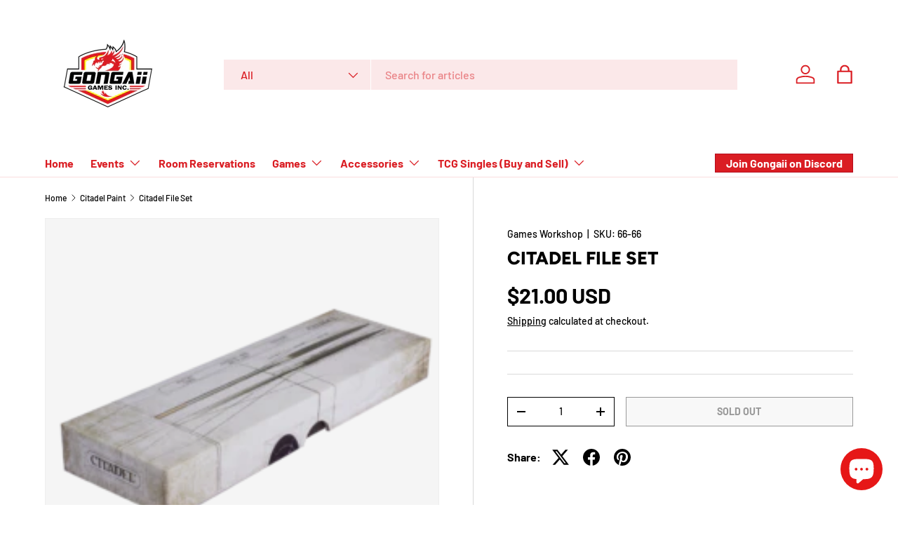

--- FILE ---
content_type: text/javascript
request_url: https://gongaii.com/cdn/shop/t/14/assets/predictive-search.js?v=98056962779492199991696460620
body_size: 824
content:
if(!customElements.get("predictive-search")){class PredictiveSearch extends HTMLElement{constructor(){super(),this.cachedResults={},this.input=this.querySelector(".js-search-input"),this.productTypeSelect=this.querySelector(".js-search-product-types"),this.productTypeInput=document.getElementById("product_type_input"),this.resetBtn=this.querySelector(".js-search-reset"),this.results=this.querySelector(".js-search-results"),this.overlay=this.querySelector(".js-search-overlay"),this.statusEl=this.querySelector(".js-search-status"),this.loadingText=this.getAttribute("data-loading-text"),this.addListeners()}disconnectedCallback(){this.close()}addListeners(){this.input.addEventListener("focus",this.handleFocus.bind(this)),this.input.addEventListener("input",debounce(this.handleInput.bind(this))),this.productTypeSelect&&this.productTypeSelect.addEventListener("change",this.handleProductTypeChange.bind(this)),this.querySelector(".search").addEventListener("submit",this.handleSubmit.bind(this))}getQuery(){return this.input.value.trim()}handleSubmit(evt){(!this.getQuery().length||this.querySelector('.predictive-search__item[aria-selected="true"]:not(.js-submit)'))&&evt.preventDefault()}handleInput(){this.input.setAttribute("value",this.input.value);const searchTerm=this.getQuery();if(!searchTerm.length){this.close();return}this.getResults(searchTerm)}handleProductTypeChange(evt){this.productTypeInput.value=evt.detail.selectedValue;const query=this.getQuery();query.length>0&&this.getResults(query)}handleFocus(){const searchTerm=this.getQuery();searchTerm.length&&(this.getAttribute("results")==="true"?this.open():this.getResults(searchTerm))}handleKeydown(evt){if(!evt.target.matches(".tablist__tab"))switch(evt.key){case"ArrowUp":case"ArrowDown":evt.preventDefault(),this.hasAttribute("open")&&this.handleResultsNav(evt.key);break;case"Enter":this.selectOption();break;case"Escape":this.close();break}}handleKeyup(){this.getQuery().length||this.close()}handleResultsNav(key){const selectedResult=this.querySelector('[role="tabpanel"]:not([hidden]) [aria-selected="true"]'),allResults=this.querySelectorAll('[role="tabpanel"]:not([hidden]) .predictive-search__item');let resultToSelect=allResults[0];if(key==="ArrowUp"){if(!selectedResult)return;resultToSelect=selectedResult.previousElementSibling||allResults[allResults.length-1]}else key==="ArrowDown"&&selectedResult&&(resultToSelect=selectedResult.nextElementSibling||allResults[0]);if(this.statusEl.textContent="",resultToSelect){if(resultToSelect===selectedResult)return;resultToSelect.setAttribute("aria-selected","true"),selectedResult&&selectedResult.setAttribute("aria-selected","false"),this.setLiveRegionText(resultToSelect.textContent),this.input.setAttribute("aria-activedescendant",resultToSelect.id)}}selectOption(){const selectedResult=this.querySelector('[aria-selected="true"] > .js-search-link');selectedResult&&selectedResult.click()}async getResults(searchTerm){this.setLiveRegionLoadingState();const searchTypes=[];theme.settings.pSearchShowProducts&&searchTypes.push("product"),theme.settings.pSearchShowCollections&&searchTypes.push("collection"),theme.settings.pSearchShowPages&&searchTypes.push("page"),theme.settings.pSearchShowArticles&&searchTypes.push("article"),theme.settings.pSearchShowSuggestions&&searchTypes.push("query");let searchFields="title,product_type,variants.title,vendor";theme.settings.pSearchIncludeSkus&&(searchFields+=",variants.sku"),theme.settings.pSearchIncludeTags&&(searchFields+=",tag");let searchParams="";this.productTypeInput&&this.productTypeInput.value!==""?searchParams=`q=product_type:${encodeURIComponent(this.productTypeInput.value)} AND ${encodeURIComponent(searchTerm)}`:searchParams=`q=${encodeURIComponent(searchTerm)}`,searchParams+=`&${encodeURIComponent("resources[type]")}=${searchTypes.join()}`,searchParams+=`&${encodeURIComponent("resources[limit]")}=${theme.settings.pSearchLimit}`,searchParams+=`&${encodeURIComponent("resources[limit_scope]")}=${theme.settings.pSearchLimitScope}`,searchParams+=`&${encodeURIComponent("resources[options][fields]")}=${searchFields}`,searchParams+="&section_id=predictive-search";const queryKey=searchParams.replace(" ","-").toLowerCase();if(this.cachedResults[queryKey]){this.renderResults(this.cachedResults[queryKey]);return}try{const response=await fetch(`${theme.routes.predictiveSearch}?${searchParams}`);if(!response.ok)throw new Error(response.status);const tmpl=document.createElement("template");tmpl.innerHTML=await response.text();const resultsMarkup=tmpl.content.querySelector("#shopify-section-predictive-search").innerHTML.replace(/psearch/g,this.input.id);this.cachedResults[queryKey]=resultsMarkup,this.renderResults(resultsMarkup)}catch(error){throw this.close(),error}}setLiveRegionLoadingState(){this.setLiveRegionText(this.loadingText)}setLiveRegionText(statusText){this.statusEl.setAttribute("aria-hidden","false"),this.statusEl.textContent=statusText,setTimeout(()=>{this.statusEl.setAttribute("aria-hidden","true")},1e3)}renderResults(resultsMarkup){this.results.innerHTML=resultsMarkup,this.setAttribute("results",!0),this.open()}open(){this.overlay.classList.add("is-visible"),this.getQuery().length&&(this.resetBtn.hidden=!1),this.input.setAttribute("aria-expanded","true"),this.setAttribute("open",""),document.body.classList.add("overlay-predictive-search"),this.keydownHandler=this.keydownHandler||this.handleKeydown.bind(this),this.keyupHandler=this.keyupHandler||this.handleKeyup.bind(this),this.resetBtnClickHandler=this.resetBtnClickHandler||this.close.bind(this),this.overlayClickHandler=this.overlayClickHandler||this.close.bind(this),this.addEventListener("keydown",this.keydownHandler),this.addEventListener("keyup",this.keyupHandler),this.resetBtn.addEventListener("click",this.resetBtnClickHandler),this.overlay.addEventListener("click",this.overlayClickHandler)}close(evt){evt&&evt.target===this.resetBtn&&(this.input.value="",this.removeAttribute("results"),this.input.focus());const selected=this.querySelector('.predictive-search__item[aria-selected="true"]');selected&&selected.setAttribute("aria-selected","false"),this.removeAttribute("open"),this.resetBtn.hidden=!0,this.overlay.classList.remove("is-visible"),this.input.setAttribute("aria-activedescendant",""),this.input.setAttribute("aria-expanded","false"),document.body.classList.remove("overlay-predictive-search"),this.removeEventListener("keydown",this.keydownHandler),this.resetBtn.removeEventListener("click",this.resetBtnClickHandler),this.overlay.removeEventListener("click",this.overlayClickHandler)}}customElements.define("predictive-search",PredictiveSearch)}
//# sourceMappingURL=/cdn/shop/t/14/assets/predictive-search.js.map?v=98056962779492199991696460620
